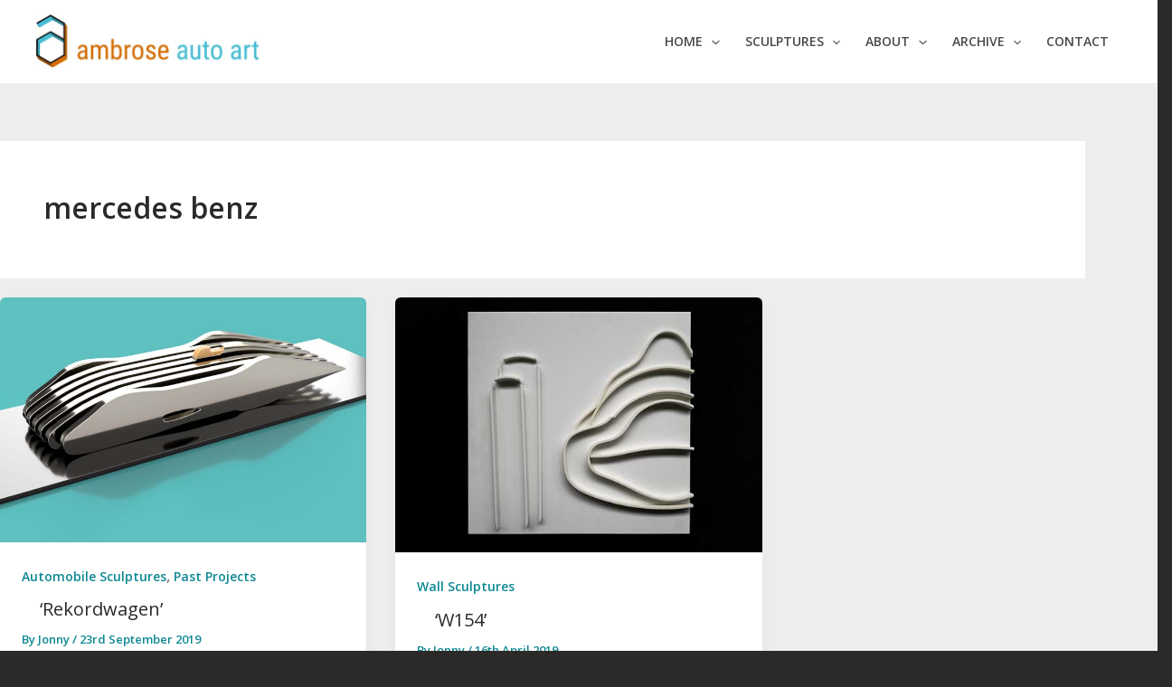

--- FILE ---
content_type: image/svg+xml
request_url: https://www.jonnyambrose.com/wp-content/uploads/2017/09/favicon.svg
body_size: 868
content:
<?xml version="1.0" encoding="utf-8"?>
<!-- Generator: Adobe Illustrator 16.0.4, SVG Export Plug-In . SVG Version: 6.00 Build 0)  -->
<!DOCTYPE svg PUBLIC "-//W3C//DTD SVG 1.1//EN" "http://www.w3.org/Graphics/SVG/1.1/DTD/svg11.dtd">
<svg version="1.1" id="Layer_1" xmlns="http://www.w3.org/2000/svg" xmlns:xlink="http://www.w3.org/1999/xlink" x="0px" y="0px"
	 width="120px" height="120px" viewBox="0 0 120 120" enable-background="new 0 0 120 120" xml:space="preserve">
<g id="Root" transform="matrix(1.000, 0.000, 0.000, 1.000, 0.000, 0.000)">
	<g id="Layer_1_copy" transform="matrix(1.000, 0.000, 0.000, 1.000, 0.000, 0.000)">
		<path d="M54.369,7.978l-2.816,1.625l-2.816,1.626l-2.816,1.625l-2.815,1.625l-2.816,1.626l-2.815,1.626l-2.816,1.625l-2.816,1.625
			l-2.815,1.625l2.815,1.626l2.816,1.626l2.816-1.626l2.815-1.626l2.816-1.625l2.815-1.625l2.816-1.625l2.816-1.626l2.816-1.626
			l2.816-1.625L60,14.48l2.816,1.626l2.814,1.626l2.816,1.625l2.816,1.625l2.814,1.625l2.816,1.626l2.815,1.626v3.251v3.251v3.252
			v3.251v3.251v3.251v3.251v3.252l-2.815-1.626l-2.816-1.626l-2.814-1.625l-2.816-1.625l-2.816-1.625l-2.814-1.626L60,40.491
			l-2.815-1.625l-2.816,1.625l-2.816,1.626l-2.816,1.626l-2.816,1.625l-2.815,1.625L40.29,48.62l-2.815,1.626l-2.816,1.626
			l-2.816,1.626l-2.815,1.625v3.251v3.252v3.252v3.251v3.251v3.251v3.252v3.252v3.251v3.251l2.815,1.626l2.816,1.625l2.816,1.626
			l2.815,1.626l2.816,1.626l2.815,1.626l2.816,1.626l2.816,1.626l2.816,1.625l2.816,1.625L60,102.269l2.816-1.625l2.814-1.626
			l2.816-1.626l2.816-1.626l2.814-1.626l2.816-1.626l2.815-1.626l2.815-1.625l2.816-1.626v-3.251v-3.251v-3.252v-3.252V71.38v-3.251
			v-3.251v-3.252v-3.252v-3.251v-3.251V48.62v-3.251v-3.251v-3.251v-3.251v-3.252v-3.251V25.86v-3.252l-2.816-1.625l-2.815-1.625
			l-2.815-1.625l-2.816-1.626l-2.814-1.626l-2.816-1.625l-2.816-1.625l-2.814-1.626L60,7.978l-2.815-1.626L54.369,7.978z
			 M76.895,56.749l2.815,1.625v3.252v3.252v3.251v3.251v3.251v3.252v3.252v3.251l-2.815,1.626l-2.816,1.625l-2.814,1.626
			l-2.816,1.625l-2.816,1.626l-2.814,1.626L60,95.766l-2.815,1.626l-2.816-1.626l-2.816-1.626l-2.816-1.626l-2.816-1.626
			l-2.815-1.625l-2.816-1.626l-2.815-1.625l-2.816-1.626v-3.251v-3.252v-3.252V71.38v-3.251v-3.251v-3.252v-3.252l2.816-1.625
			l2.815-1.625l2.816-1.625l2.815-1.626l2.816-1.626l2.816-1.626l2.816-1.625l2.816-1.625L60,46.994l2.816,1.625l2.814,1.626
			l2.816,1.626l2.816,1.626l2.814,1.625L76.895,56.749z"/>
		<path fill="#56D7F0" d="M54.369,14.48l-2.816,1.626l-2.816,1.626l-2.816,1.625l-2.815,1.625l-2.816,1.625l-2.815,1.626
			l-2.816,1.626l1.877,3.251l0.939,1.625l0.938,1.626l1.877,3.252l2.816-1.626l2.815-1.626l2.816-1.626l2.816-1.625l2.816-1.626
			l2.816-1.625L60,24.234l2.816-1.626l-1.878-3.251L60,17.732l-0.938-1.626l-1.876-3.251L54.369,14.48z"/>
		<path fill="#23A9C2" d="M60,14.48l-2.815-1.625l1.876,3.251L60,17.732l0.938,1.625l1.878,3.251l2.814,1.626l2.816,1.626
			l2.816,1.625l2.814,1.626l2.816,1.625l2.815,1.626v-3.251V25.86l-2.815-1.626l-2.816-1.626l-2.814-1.625l-2.816-1.625
			l-2.816-1.625l-2.814-1.626L60,14.48z"/>
		<path fill="#23A9C2" d="M31.842,24.234l-2.815-1.626l1.876,3.252l0.938,1.625l0.939,1.626l1.877,3.251l2.816,1.626l2.815,1.626
			l-1.877-3.252l-0.938-1.626l-0.939-1.625l-1.877-3.251L31.842,24.234z"/>
		<path fill="#E67700" d="M87.219,25.86l-1.877-3.252v3.252v3.251v3.251v3.252v3.251v3.251v3.251v3.251v3.252v3.251v3.251v3.252
			v3.252v3.251v3.251v3.251v3.252v3.252v3.251v3.251l1.877,3.251l0.938,1.626l0.939,1.626l1.877,3.252V94.14v-3.252v-3.251v-3.251
			v-3.251v-3.252v-3.252V71.38v-3.251v-3.251v-3.252v-3.252v-3.251v-3.251V48.62v-3.251v-3.251v-3.251v-3.251v-3.252l-1.877-3.251
			l-0.939-1.626L87.219,25.86z"/>
		<path fill="#4DBFD7" d="M54.369,46.994l-2.816,1.625l-2.816,1.626l-2.816,1.626l-2.815,1.626l-2.816,1.625l-2.815,1.625
			l-2.816,1.625l1.877,3.252l0.939,1.626l0.938,1.626l1.877,3.251l2.816-1.626l2.815-1.625l2.816-1.626l2.816-1.626L54.369,60
			l2.816-1.626L60,56.749l2.816-1.625l-1.878-3.251L60,50.246l-0.938-1.626l-1.876-3.251L54.369,46.994z"/>
		<path fill="#23A9C2" d="M60,46.994l-2.815-1.625l1.876,3.251L60,50.246l0.938,1.626l1.878,3.251l2.814,1.625l2.816,1.625
			L71.264,60l2.814,1.626l2.816,1.626l2.815,1.626v-3.252v-3.252l-2.815-1.625l-2.816-1.625l-2.814-1.625l-2.816-1.626l-2.816-1.626
			l-2.814-1.626L60,46.994z"/>
		<path fill="#23A9C2" d="M36.536,61.626l-1.877-3.252v3.252v3.252v3.251v3.251v3.251v3.252v3.252v3.251l2.816,1.626l2.815,1.625
			v-3.251v-3.251v-3.252v-3.252V71.38v-3.251l-1.877-3.251l-0.938-1.626L36.536,61.626z"/>
		<path fill="#E67700" d="M31.842,89.263l-2.815-1.626l1.876,3.251l0.938,1.626l0.939,1.626l1.877,3.252l2.816,1.626l2.815,1.626
			l2.816,1.625l2.815,1.625l2.816,1.626l2.816,1.626l2.816,1.625l2.816,1.626L60,112.022l2.816,1.626l-1.878-3.252L60,108.771
			l-0.938-1.625l-1.876-3.252l-2.816-1.625l-2.816-1.625l-2.816-1.626l-2.816-1.626l-2.815-1.626L40.29,94.14l-2.815-1.626
			l-2.816-1.626L31.842,89.263z"/>
		<path fill="#FF9900" d="M82.525,89.263l-2.815,1.625l-2.815,1.626l-2.816,1.626l-2.814,1.626l-2.816,1.626l-2.816,1.626
			l-2.814,1.626L60,102.269l-2.815,1.625l1.876,3.252L60,108.771l0.938,1.626l1.878,3.252l2.814-1.626l2.816-1.626l2.816-1.626
			l2.814-1.625l2.816-1.626l2.815-1.626l2.815-1.625l2.816-1.625l2.814-1.626l2.816-1.626l-1.877-3.252l-0.939-1.626l-0.938-1.626
			l-1.877-3.251L82.525,89.263z"/>
	</g>
</g>
</svg>


--- FILE ---
content_type: text/javascript
request_url: https://www.jonnyambrose.com/hwh/lightbox/hh-lightbox.js?ver=2.44.1
body_size: 158
content:
document.addEventListener("DOMContentLoaded",function(){"use strict";"function"!=typeof refreshFsLightbox||void 0===typeof hhAutolightbox||(hhAutolightbox.lightboxImageCount=0,hhAutolightbox.alnk=Boolean(hhAutolightbox.alnk),hhAutolightbox.imageExtensionRegex=/(?:\.([^.]+))?$/,hhAutolightbox.init=()=>{const t=hhAutolightbox.sIS;let e=document.querySelectorAll(t);for(let t=0;t<e.length;++t){const o=e[t];hhAutolightbox.isHrefAnImage(o.href)&&(o.setAttribute("data-fslightbox",`Image ${t+1}`),++hhAutolightbox.lightboxImageCount)}const o=hhAutolightbox.gs,h=hhAutolightbox.gIS,i=document.querySelectorAll(o);for(let t=0;t<i.length;++t){const o=`Gallery ${t+1}`;e=i[t].querySelectorAll(h);for(let t=0;t<e.length;++t){let h=e[t],i=h.href;if("IMG"==h.tagName)if(i=h.src,h.dataset.src&&(i=h.dataset.src),hhAutolightbox.isHrefAnImage(i)){const t=document.createElement("a");t.setAttribute("href",i),h.parentNode.insertBefore(t,h),h.remove(),t.appendChild(h),h=t}else i=null;hhAutolightbox.isHrefAnImage(i)&&(h.setAttribute("data-fslightbox",o),++hhAutolightbox.lightboxImageCount)}}hhAutolightbox.lightboxImageCount>0&&refreshFsLightbox()},hhAutolightbox.isHrefAnImage=t=>{let e=!1;if(t&&"string"==typeof t){const o=hhAutolightbox.imageExtensionRegex.exec(t)[1];e=hhAutolightbox.ext.includes(o.toLowerCase())}return e},hhAutolightbox.init())});
